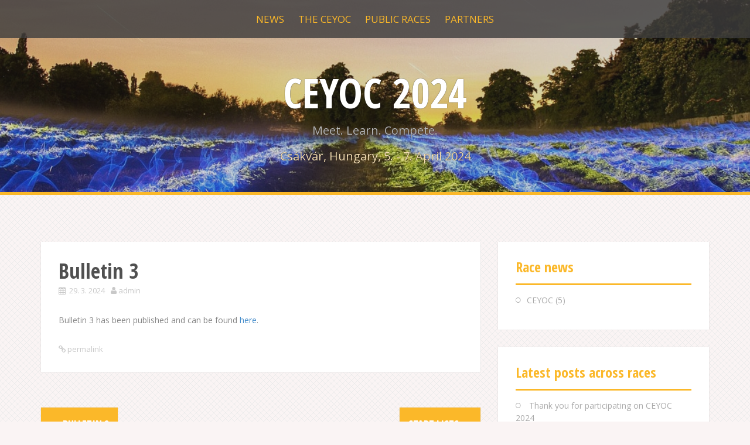

--- FILE ---
content_type: text/html; charset=UTF-8
request_url: https://ceyoc.eu/2024/ceyoc/bulletin-3/
body_size: 9823
content:
<!DOCTYPE html>
<html lang="en-US">
<head>
<meta charset="UTF-8">
<meta name="viewport" content="width=device-width, initial-scale=1">
<title>Bulletin 3 | CEYOC 2024</title>
<link rel="profile" href="http://gmpg.org/xfn/11">
<link rel="pingback" href="https://ceyoc.eu/domains/ceyoc.eu/2024/xmlrpc.php">

<meta name='robots' content='max-image-preview:large' />
<link rel='dns-prefetch' href='//fonts.googleapis.com' />
<link rel="alternate" type="application/rss+xml" title="CEYOC 2024 &raquo; Feed" href="https://ceyoc.eu/2024/feed/" />
<link rel="alternate" type="application/rss+xml" title="CEYOC 2024 &raquo; Comments Feed" href="https://ceyoc.eu/2024/comments/feed/" />
<script type="text/javascript">
/* <![CDATA[ */
window._wpemojiSettings = {"baseUrl":"https:\/\/s.w.org\/images\/core\/emoji\/14.0.0\/72x72\/","ext":".png","svgUrl":"https:\/\/s.w.org\/images\/core\/emoji\/14.0.0\/svg\/","svgExt":".svg","source":{"concatemoji":"https:\/\/ceyoc.eu\/domains\/ceyoc.eu\/2024\/wp-includes\/js\/wp-emoji-release.min.js?ver=6.4.2"}};
/*! This file is auto-generated */
!function(i,n){var o,s,e;function c(e){try{var t={supportTests:e,timestamp:(new Date).valueOf()};sessionStorage.setItem(o,JSON.stringify(t))}catch(e){}}function p(e,t,n){e.clearRect(0,0,e.canvas.width,e.canvas.height),e.fillText(t,0,0);var t=new Uint32Array(e.getImageData(0,0,e.canvas.width,e.canvas.height).data),r=(e.clearRect(0,0,e.canvas.width,e.canvas.height),e.fillText(n,0,0),new Uint32Array(e.getImageData(0,0,e.canvas.width,e.canvas.height).data));return t.every(function(e,t){return e===r[t]})}function u(e,t,n){switch(t){case"flag":return n(e,"\ud83c\udff3\ufe0f\u200d\u26a7\ufe0f","\ud83c\udff3\ufe0f\u200b\u26a7\ufe0f")?!1:!n(e,"\ud83c\uddfa\ud83c\uddf3","\ud83c\uddfa\u200b\ud83c\uddf3")&&!n(e,"\ud83c\udff4\udb40\udc67\udb40\udc62\udb40\udc65\udb40\udc6e\udb40\udc67\udb40\udc7f","\ud83c\udff4\u200b\udb40\udc67\u200b\udb40\udc62\u200b\udb40\udc65\u200b\udb40\udc6e\u200b\udb40\udc67\u200b\udb40\udc7f");case"emoji":return!n(e,"\ud83e\udef1\ud83c\udffb\u200d\ud83e\udef2\ud83c\udfff","\ud83e\udef1\ud83c\udffb\u200b\ud83e\udef2\ud83c\udfff")}return!1}function f(e,t,n){var r="undefined"!=typeof WorkerGlobalScope&&self instanceof WorkerGlobalScope?new OffscreenCanvas(300,150):i.createElement("canvas"),a=r.getContext("2d",{willReadFrequently:!0}),o=(a.textBaseline="top",a.font="600 32px Arial",{});return e.forEach(function(e){o[e]=t(a,e,n)}),o}function t(e){var t=i.createElement("script");t.src=e,t.defer=!0,i.head.appendChild(t)}"undefined"!=typeof Promise&&(o="wpEmojiSettingsSupports",s=["flag","emoji"],n.supports={everything:!0,everythingExceptFlag:!0},e=new Promise(function(e){i.addEventListener("DOMContentLoaded",e,{once:!0})}),new Promise(function(t){var n=function(){try{var e=JSON.parse(sessionStorage.getItem(o));if("object"==typeof e&&"number"==typeof e.timestamp&&(new Date).valueOf()<e.timestamp+604800&&"object"==typeof e.supportTests)return e.supportTests}catch(e){}return null}();if(!n){if("undefined"!=typeof Worker&&"undefined"!=typeof OffscreenCanvas&&"undefined"!=typeof URL&&URL.createObjectURL&&"undefined"!=typeof Blob)try{var e="postMessage("+f.toString()+"("+[JSON.stringify(s),u.toString(),p.toString()].join(",")+"));",r=new Blob([e],{type:"text/javascript"}),a=new Worker(URL.createObjectURL(r),{name:"wpTestEmojiSupports"});return void(a.onmessage=function(e){c(n=e.data),a.terminate(),t(n)})}catch(e){}c(n=f(s,u,p))}t(n)}).then(function(e){for(var t in e)n.supports[t]=e[t],n.supports.everything=n.supports.everything&&n.supports[t],"flag"!==t&&(n.supports.everythingExceptFlag=n.supports.everythingExceptFlag&&n.supports[t]);n.supports.everythingExceptFlag=n.supports.everythingExceptFlag&&!n.supports.flag,n.DOMReady=!1,n.readyCallback=function(){n.DOMReady=!0}}).then(function(){return e}).then(function(){var e;n.supports.everything||(n.readyCallback(),(e=n.source||{}).concatemoji?t(e.concatemoji):e.wpemoji&&e.twemoji&&(t(e.twemoji),t(e.wpemoji)))}))}((window,document),window._wpemojiSettings);
/* ]]> */
</script>
<style id='wp-emoji-styles-inline-css' type='text/css'>

	img.wp-smiley, img.emoji {
		display: inline !important;
		border: none !important;
		box-shadow: none !important;
		height: 1em !important;
		width: 1em !important;
		margin: 0 0.07em !important;
		vertical-align: -0.1em !important;
		background: none !important;
		padding: 0 !important;
	}
</style>
<link rel='stylesheet' id='wp-block-library-css' href='https://ceyoc.eu/domains/ceyoc.eu/2024/wp-includes/css/dist/block-library/style.min.css?ver=6.4.2' type='text/css' media='all' />
<style id='classic-theme-styles-inline-css' type='text/css'>
/*! This file is auto-generated */
.wp-block-button__link{color:#fff;background-color:#32373c;border-radius:9999px;box-shadow:none;text-decoration:none;padding:calc(.667em + 2px) calc(1.333em + 2px);font-size:1.125em}.wp-block-file__button{background:#32373c;color:#fff;text-decoration:none}
</style>
<style id='global-styles-inline-css' type='text/css'>
body{--wp--preset--color--black: #000000;--wp--preset--color--cyan-bluish-gray: #abb8c3;--wp--preset--color--white: #ffffff;--wp--preset--color--pale-pink: #f78da7;--wp--preset--color--vivid-red: #cf2e2e;--wp--preset--color--luminous-vivid-orange: #ff6900;--wp--preset--color--luminous-vivid-amber: #fcb900;--wp--preset--color--light-green-cyan: #7bdcb5;--wp--preset--color--vivid-green-cyan: #00d084;--wp--preset--color--pale-cyan-blue: #8ed1fc;--wp--preset--color--vivid-cyan-blue: #0693e3;--wp--preset--color--vivid-purple: #9b51e0;--wp--preset--gradient--vivid-cyan-blue-to-vivid-purple: linear-gradient(135deg,rgba(6,147,227,1) 0%,rgb(155,81,224) 100%);--wp--preset--gradient--light-green-cyan-to-vivid-green-cyan: linear-gradient(135deg,rgb(122,220,180) 0%,rgb(0,208,130) 100%);--wp--preset--gradient--luminous-vivid-amber-to-luminous-vivid-orange: linear-gradient(135deg,rgba(252,185,0,1) 0%,rgba(255,105,0,1) 100%);--wp--preset--gradient--luminous-vivid-orange-to-vivid-red: linear-gradient(135deg,rgba(255,105,0,1) 0%,rgb(207,46,46) 100%);--wp--preset--gradient--very-light-gray-to-cyan-bluish-gray: linear-gradient(135deg,rgb(238,238,238) 0%,rgb(169,184,195) 100%);--wp--preset--gradient--cool-to-warm-spectrum: linear-gradient(135deg,rgb(74,234,220) 0%,rgb(151,120,209) 20%,rgb(207,42,186) 40%,rgb(238,44,130) 60%,rgb(251,105,98) 80%,rgb(254,248,76) 100%);--wp--preset--gradient--blush-light-purple: linear-gradient(135deg,rgb(255,206,236) 0%,rgb(152,150,240) 100%);--wp--preset--gradient--blush-bordeaux: linear-gradient(135deg,rgb(254,205,165) 0%,rgb(254,45,45) 50%,rgb(107,0,62) 100%);--wp--preset--gradient--luminous-dusk: linear-gradient(135deg,rgb(255,203,112) 0%,rgb(199,81,192) 50%,rgb(65,88,208) 100%);--wp--preset--gradient--pale-ocean: linear-gradient(135deg,rgb(255,245,203) 0%,rgb(182,227,212) 50%,rgb(51,167,181) 100%);--wp--preset--gradient--electric-grass: linear-gradient(135deg,rgb(202,248,128) 0%,rgb(113,206,126) 100%);--wp--preset--gradient--midnight: linear-gradient(135deg,rgb(2,3,129) 0%,rgb(40,116,252) 100%);--wp--preset--font-size--small: 13px;--wp--preset--font-size--medium: 20px;--wp--preset--font-size--large: 36px;--wp--preset--font-size--x-large: 42px;--wp--preset--spacing--20: 0.44rem;--wp--preset--spacing--30: 0.67rem;--wp--preset--spacing--40: 1rem;--wp--preset--spacing--50: 1.5rem;--wp--preset--spacing--60: 2.25rem;--wp--preset--spacing--70: 3.38rem;--wp--preset--spacing--80: 5.06rem;--wp--preset--shadow--natural: 6px 6px 9px rgba(0, 0, 0, 0.2);--wp--preset--shadow--deep: 12px 12px 50px rgba(0, 0, 0, 0.4);--wp--preset--shadow--sharp: 6px 6px 0px rgba(0, 0, 0, 0.2);--wp--preset--shadow--outlined: 6px 6px 0px -3px rgba(255, 255, 255, 1), 6px 6px rgba(0, 0, 0, 1);--wp--preset--shadow--crisp: 6px 6px 0px rgba(0, 0, 0, 1);}:where(.is-layout-flex){gap: 0.5em;}:where(.is-layout-grid){gap: 0.5em;}body .is-layout-flow > .alignleft{float: left;margin-inline-start: 0;margin-inline-end: 2em;}body .is-layout-flow > .alignright{float: right;margin-inline-start: 2em;margin-inline-end: 0;}body .is-layout-flow > .aligncenter{margin-left: auto !important;margin-right: auto !important;}body .is-layout-constrained > .alignleft{float: left;margin-inline-start: 0;margin-inline-end: 2em;}body .is-layout-constrained > .alignright{float: right;margin-inline-start: 2em;margin-inline-end: 0;}body .is-layout-constrained > .aligncenter{margin-left: auto !important;margin-right: auto !important;}body .is-layout-constrained > :where(:not(.alignleft):not(.alignright):not(.alignfull)){max-width: var(--wp--style--global--content-size);margin-left: auto !important;margin-right: auto !important;}body .is-layout-constrained > .alignwide{max-width: var(--wp--style--global--wide-size);}body .is-layout-flex{display: flex;}body .is-layout-flex{flex-wrap: wrap;align-items: center;}body .is-layout-flex > *{margin: 0;}body .is-layout-grid{display: grid;}body .is-layout-grid > *{margin: 0;}:where(.wp-block-columns.is-layout-flex){gap: 2em;}:where(.wp-block-columns.is-layout-grid){gap: 2em;}:where(.wp-block-post-template.is-layout-flex){gap: 1.25em;}:where(.wp-block-post-template.is-layout-grid){gap: 1.25em;}.has-black-color{color: var(--wp--preset--color--black) !important;}.has-cyan-bluish-gray-color{color: var(--wp--preset--color--cyan-bluish-gray) !important;}.has-white-color{color: var(--wp--preset--color--white) !important;}.has-pale-pink-color{color: var(--wp--preset--color--pale-pink) !important;}.has-vivid-red-color{color: var(--wp--preset--color--vivid-red) !important;}.has-luminous-vivid-orange-color{color: var(--wp--preset--color--luminous-vivid-orange) !important;}.has-luminous-vivid-amber-color{color: var(--wp--preset--color--luminous-vivid-amber) !important;}.has-light-green-cyan-color{color: var(--wp--preset--color--light-green-cyan) !important;}.has-vivid-green-cyan-color{color: var(--wp--preset--color--vivid-green-cyan) !important;}.has-pale-cyan-blue-color{color: var(--wp--preset--color--pale-cyan-blue) !important;}.has-vivid-cyan-blue-color{color: var(--wp--preset--color--vivid-cyan-blue) !important;}.has-vivid-purple-color{color: var(--wp--preset--color--vivid-purple) !important;}.has-black-background-color{background-color: var(--wp--preset--color--black) !important;}.has-cyan-bluish-gray-background-color{background-color: var(--wp--preset--color--cyan-bluish-gray) !important;}.has-white-background-color{background-color: var(--wp--preset--color--white) !important;}.has-pale-pink-background-color{background-color: var(--wp--preset--color--pale-pink) !important;}.has-vivid-red-background-color{background-color: var(--wp--preset--color--vivid-red) !important;}.has-luminous-vivid-orange-background-color{background-color: var(--wp--preset--color--luminous-vivid-orange) !important;}.has-luminous-vivid-amber-background-color{background-color: var(--wp--preset--color--luminous-vivid-amber) !important;}.has-light-green-cyan-background-color{background-color: var(--wp--preset--color--light-green-cyan) !important;}.has-vivid-green-cyan-background-color{background-color: var(--wp--preset--color--vivid-green-cyan) !important;}.has-pale-cyan-blue-background-color{background-color: var(--wp--preset--color--pale-cyan-blue) !important;}.has-vivid-cyan-blue-background-color{background-color: var(--wp--preset--color--vivid-cyan-blue) !important;}.has-vivid-purple-background-color{background-color: var(--wp--preset--color--vivid-purple) !important;}.has-black-border-color{border-color: var(--wp--preset--color--black) !important;}.has-cyan-bluish-gray-border-color{border-color: var(--wp--preset--color--cyan-bluish-gray) !important;}.has-white-border-color{border-color: var(--wp--preset--color--white) !important;}.has-pale-pink-border-color{border-color: var(--wp--preset--color--pale-pink) !important;}.has-vivid-red-border-color{border-color: var(--wp--preset--color--vivid-red) !important;}.has-luminous-vivid-orange-border-color{border-color: var(--wp--preset--color--luminous-vivid-orange) !important;}.has-luminous-vivid-amber-border-color{border-color: var(--wp--preset--color--luminous-vivid-amber) !important;}.has-light-green-cyan-border-color{border-color: var(--wp--preset--color--light-green-cyan) !important;}.has-vivid-green-cyan-border-color{border-color: var(--wp--preset--color--vivid-green-cyan) !important;}.has-pale-cyan-blue-border-color{border-color: var(--wp--preset--color--pale-cyan-blue) !important;}.has-vivid-cyan-blue-border-color{border-color: var(--wp--preset--color--vivid-cyan-blue) !important;}.has-vivid-purple-border-color{border-color: var(--wp--preset--color--vivid-purple) !important;}.has-vivid-cyan-blue-to-vivid-purple-gradient-background{background: var(--wp--preset--gradient--vivid-cyan-blue-to-vivid-purple) !important;}.has-light-green-cyan-to-vivid-green-cyan-gradient-background{background: var(--wp--preset--gradient--light-green-cyan-to-vivid-green-cyan) !important;}.has-luminous-vivid-amber-to-luminous-vivid-orange-gradient-background{background: var(--wp--preset--gradient--luminous-vivid-amber-to-luminous-vivid-orange) !important;}.has-luminous-vivid-orange-to-vivid-red-gradient-background{background: var(--wp--preset--gradient--luminous-vivid-orange-to-vivid-red) !important;}.has-very-light-gray-to-cyan-bluish-gray-gradient-background{background: var(--wp--preset--gradient--very-light-gray-to-cyan-bluish-gray) !important;}.has-cool-to-warm-spectrum-gradient-background{background: var(--wp--preset--gradient--cool-to-warm-spectrum) !important;}.has-blush-light-purple-gradient-background{background: var(--wp--preset--gradient--blush-light-purple) !important;}.has-blush-bordeaux-gradient-background{background: var(--wp--preset--gradient--blush-bordeaux) !important;}.has-luminous-dusk-gradient-background{background: var(--wp--preset--gradient--luminous-dusk) !important;}.has-pale-ocean-gradient-background{background: var(--wp--preset--gradient--pale-ocean) !important;}.has-electric-grass-gradient-background{background: var(--wp--preset--gradient--electric-grass) !important;}.has-midnight-gradient-background{background: var(--wp--preset--gradient--midnight) !important;}.has-small-font-size{font-size: var(--wp--preset--font-size--small) !important;}.has-medium-font-size{font-size: var(--wp--preset--font-size--medium) !important;}.has-large-font-size{font-size: var(--wp--preset--font-size--large) !important;}.has-x-large-font-size{font-size: var(--wp--preset--font-size--x-large) !important;}
.wp-block-navigation a:where(:not(.wp-element-button)){color: inherit;}
:where(.wp-block-post-template.is-layout-flex){gap: 1.25em;}:where(.wp-block-post-template.is-layout-grid){gap: 1.25em;}
:where(.wp-block-columns.is-layout-flex){gap: 2em;}:where(.wp-block-columns.is-layout-grid){gap: 2em;}
.wp-block-pullquote{font-size: 1.5em;line-height: 1.6;}
</style>
<link rel='stylesheet' id='SFSImainCss-css' href='https://ceyoc.eu/domains/ceyoc.eu/2024/wp-content/plugins/ultimate-social-media-icons/css/sfsi-style.css?ver=2.8.7' type='text/css' media='all' />
<link rel='stylesheet' id='alizee-bootstrap-css' href='https://ceyoc.eu/domains/ceyoc.eu/2024/wp-content/themes/alizee/bootstrap/css/bootstrap.min.css?ver=1' type='text/css' media='all' />
<link rel='stylesheet' id='alizee-style-css' href='https://ceyoc.eu/domains/ceyoc.eu/2024/wp-content/themes/alizee/style.css?ver=6.4.2' type='text/css' media='all' />
<style id='alizee-style-inline-css' type='text/css'>
.main-navigation a, .social-navigation li a, .entry-title a:hover, .widget-title, .widgettitle, .social-widget li a::before, .author-social a, .view-all, .view-all a { color: ; }
.main-navigation li:hover, .post-navigation .nav-previous, .post-navigation .nav-next, .paging-navigation .nav-previous, .paging-navigation .nav-next, #today, .tagcloud a, .entry-thumb, .comment-respond input[type="submit"], .cat-link, .search-submit { background-color: ; }
.widget-title, .widgettitle, .entry-thumb, .author-name, .site-header, .page-header, blockquote { border-color: ; }
.sidebar-toggle { border-right-color: ; }
.social-toggle { border-left-color: ; }
.site-title a { color: ; }
.site-description { color: ; }
.entry-title, .entry-title a { color: ; }
body { color: ; }
.site-header { background-color: ; }
.footer-widget-area, .site-info { background-color: ; }

</style>
<link rel='stylesheet' id='alizee-font-awesome-css' href='https://ceyoc.eu/domains/ceyoc.eu/2024/wp-content/themes/alizee/fonts/font-awesome.min.css?ver=6.4.2' type='text/css' media='all' />
<link rel='stylesheet' id='alizee-headings-fonts-css' href='//fonts.googleapis.com/css?family=Open+Sans+Condensed%3A700&#038;ver=6.4.2' type='text/css' media='all' />
<link rel='stylesheet' id='alizee-body-fonts-css' href='//fonts.googleapis.com/css?family=Open+Sans%3A400italic%2C700italic%2C400%2C700&#038;ver=6.4.2' type='text/css' media='all' />
<script type="text/javascript" src="https://ceyoc.eu/domains/ceyoc.eu/2024/wp-includes/js/jquery/jquery.min.js?ver=3.7.1" id="jquery-core-js"></script>
<script type="text/javascript" src="https://ceyoc.eu/domains/ceyoc.eu/2024/wp-includes/js/jquery/jquery-migrate.min.js?ver=3.4.1" id="jquery-migrate-js"></script>
<script type="text/javascript" src="https://ceyoc.eu/domains/ceyoc.eu/2024/wp-content/themes/alizee/js/scripts.js?ver=1" id="alizee-scripts-js"></script>
<script type="text/javascript" src="https://ceyoc.eu/domains/ceyoc.eu/2024/wp-content/themes/alizee/js/jquery.fitvids.js?ver=1" id="alizee-fitvids-js"></script>
<link rel="https://api.w.org/" href="https://ceyoc.eu/2024/wp-json/" /><link rel="alternate" type="application/json" href="https://ceyoc.eu/2024/wp-json/wp/v2/posts/1145" /><link rel="EditURI" type="application/rsd+xml" title="RSD" href="https://ceyoc.eu/domains/ceyoc.eu/2024/xmlrpc.php?rsd" />
<meta name="generator" content="WordPress 6.4.2" />
<link rel="canonical" href="https://ceyoc.eu/2024/ceyoc/bulletin-3/" />
<link rel='shortlink' href='https://ceyoc.eu/2024/?p=1145' />
<link rel="alternate" type="application/json+oembed" href="https://ceyoc.eu/2024/wp-json/oembed/1.0/embed?url=https%3A%2F%2Fceyoc.eu%2F2024%2Fceyoc%2Fbulletin-3%2F" />
<link rel="alternate" type="text/xml+oembed" href="https://ceyoc.eu/2024/wp-json/oembed/1.0/embed?url=https%3A%2F%2Fceyoc.eu%2F2024%2Fceyoc%2Fbulletin-3%2F&#038;format=xml" />
<meta name="follow.[base64]" content="5xyzprWS0ml1yfRtqd3s"/><meta property="og:image:secure_url" content="https://ceyoc.eu/domains/ceyoc.eu/2024/wp-content/uploads/2024/03/52189178830_7998ab77c0_o-scaled.jpg" data-id="sfsi"><meta property="twitter:card" content="summary_large_image" data-id="sfsi"><meta property="twitter:image" content="https://ceyoc.eu/domains/ceyoc.eu/2024/wp-content/uploads/2024/03/52189178830_7998ab77c0_o-scaled.jpg" data-id="sfsi"><meta property="og:image:type" content="" data-id="sfsi" /><meta property="og:image:width" content="1707" data-id="sfsi" /><meta property="og:image:height" content="2560" data-id="sfsi" /><meta property="og:url" content="https://ceyoc.eu/2024/ceyoc/bulletin-3/" data-id="sfsi" /><meta property="og:description" content="
Bulletin 3 has been published and can be found here.
" data-id="sfsi" /><meta property="og:title" content="Bulletin 3" data-id="sfsi" /><!--[if lt IE 9]>
<script src="https://ceyoc.eu/domains/ceyoc.eu/2024/wp-content/themes/alizee/js/html5shiv.js"></script>
<![endif]-->
			<style type="text/css">
				.site-header:after {
				    content : "";
				    display: block;
				    position: absolute;
				    top: 0;
				    left: 0;
				    background: url(https://ceyoc.eu/domains/ceyoc.eu/2024/wp-content/themes/alizee/images/header.jpg) no-repeat;
				    background-position: center top;
				    background-attachment: fixed;
				    width: 100%;
				    height: 100%;
				    opacity : 0.4;
				}		
			</style>
	<style type="text/css">.blue-message {
background: none repeat scroll 0 0 #3399ff;
color: #ffffff;
text-shadow: none;
font-size: 14px;
line-height: 24px;
padding: 10px;
} 
.green-message {
background: none repeat scroll 0 0 #8cc14c;
color: #ffffff;
text-shadow: none;
font-size: 14px;
line-height: 24px;
padding: 10px;
} 
.orange-message {
background: none repeat scroll 0 0 #faa732;
color: #ffffff;
text-shadow: none;
font-size: 14px;
line-height: 24px;
padding: 10px;
} 
.red-message {
background: none repeat scroll 0 0 #da4d31;
color: #ffffff;
text-shadow: none;
font-size: 14px;
line-height: 24px;
padding: 10px;
} 
.grey-message {
background: none repeat scroll 0 0 #53555c;
color: #ffffff;
text-shadow: none;
font-size: 14px;
line-height: 24px;
padding: 10px;
} 
.left-block {
background: none repeat scroll 0 0px, radial-gradient(ellipse at center center, #ffffff 0%, #f2f2f2 100%) repeat scroll 0 0 rgba(0, 0, 0, 0);
color: #8b8e97;
padding: 10px;
margin: 10px;
float: left;
} 
.right-block {
background: none repeat scroll 0 0px, radial-gradient(ellipse at center center, #ffffff 0%, #f2f2f2 100%) repeat scroll 0 0 rgba(0, 0, 0, 0);
color: #8b8e97;
padding: 10px;
margin: 10px;
float: right;
} 
.blockquotes {
background: none;
border-left: 5px solid #f1f1f1;
color: #8B8E97;
font-size: 14px;
font-style: italic;
line-height: 22px;
padding-left: 15px;
padding: 10px;
width: 60%;
float: left;
} 
</style>		<style type="text/css" id="wp-custom-css">
			.has-banner .site-branding {
	padding: 120px 0 50px;
}
.site-header:after
{
	background-size:auto 90%;
	background-position: top center;
	opacity: 0.8;
}
.main-navigation li {
	font-size: 17px;
}
.has-banner .main-navigation li {
    padding: 20px 10px;
}
#sidebar-footer .widget
{
	margin: 0;
}
.pricetable s
{
	font-size: 0.8em;
	color: grey;
}
#custom_html-8
{
	padding: 10px;
}
.red-message
{
	background: none repeat scroll 0 0 #da4d31 !important;
	color: #ffffff;
}
.green-message
{
	background: none repeat scroll 0 0 #8cc14c !important;
	color: #ffffff;
}
.blue-message
{
	background: none repeat scroll 0 0 #3399ff !important;
	color: #ffffff;
}
.orange-message
{
	background: none repeat scroll 0 0 #faa732 !important;
	color: #ffffff;
}
.grey-message
{
	background: none repeat scroll 0 0 #53555c !important;
	color: #ffffff;
}
.grey-message a,.blue-message a,.green-message a,.red-message a,.orange-message a
{
	color: #ffffff !important;
}
@media print
{
	header.site-header,
	nav.post-navigation,
	div.widget-area,
	div#sidebar-footer,
	footer.site-footer
	{
		display: none;
	}
}
		</style>
		
  <style type="text/css">
  #sidebar-footer .sidebar-column #custom_html-10,
  #sidebar-footer .sidebar-column #custom_html-11,
  #sidebar-footer .sidebar-column #custom_html-13,
  #sidebar-footer .sidebar-column #text-5,
  #sidebar-footer .sidebar-column #alizee_recent_posts-5,
  #secondary .widget#categories-4,
  #secondary .widget#recent-posts-6,
  #secondary .widget#search-6
  {
    display: none;
  }
  </style>
  </head>


<body class="post-template-default single single-post postid-1145 single-format-standard sfsi_actvite_theme_default">

<div id="page" class="hfeed site">
	<a class="skip-link screen-reader-text" href="#content">Skip to content</a>

	<header id="masthead" class="site-header has-banner" role="banner">
		<nav id="site-navigation" class="main-navigation" role="navigation">
			<div class="container">
				<button class="menu-toggle btn" style="background-color:transparent;color:white;border:0"><i class="fa fa-bars"></i> MENU</button>
				<div class="menu-menu-ceyoc-container"><ul id="menu-menu-ceyoc" class="menu"><li id="menu-item-82" class="menu-item menu-item-type-custom menu-item-object-custom menu-item-82"><a href="/2024/">News</a></li>
<li id="menu-item-27" class="menu-item menu-item-type-custom menu-item-object-custom menu-item-has-children menu-item-27"><a href="#">The CEYOC</a>
<ul class="sub-menu">
	<li id="menu-item-25" class="menu-item menu-item-type-post_type menu-item-object-page menu-item-25"><a href="https://ceyoc.eu/2024/ceyoc-programme/">Programme</a></li>
	<li id="menu-item-936" class="menu-item menu-item-type-post_type menu-item-object-page menu-item-936"><a href="https://ceyoc.eu/2024/bulletin-1/">Bulletin 1</a></li>
	<li id="menu-item-974" class="menu-item menu-item-type-post_type menu-item-object-page menu-item-974"><a href="https://ceyoc.eu/2024/bulletin-2/">Bulletin 2</a></li>
	<li id="menu-item-1010" class="menu-item menu-item-type-post_type menu-item-object-page menu-item-1010"><a href="https://ceyoc.eu/2024/bulletin-3/">Bulletin 3</a></li>
	<li id="menu-item-1037" class="menu-item menu-item-type-post_type menu-item-object-page menu-item-1037"><a href="https://ceyoc.eu/2024/ceyoc-startlist/">Start Lists</a></li>
</ul>
</li>
<li id="menu-item-1129" class="menu-item menu-item-type-post_type menu-item-object-page menu-item-1129"><a href="https://ceyoc.eu/2024/public-races/">Public Races</a></li>
<li id="menu-item-172" class="menu-item menu-item-type-post_type menu-item-object-page menu-item-172"><a href="https://ceyoc.eu/2024/partners/">Partners</a></li>
</ul></div>			</div>	
		</nav><!-- #site-navigation -->
		<div class="container">
			<div class="site-branding">
															<h1 class="site-title"><a href="https://ceyoc.eu/2024/" rel="home">CEYOC 2024</a></h1>
						<h2 class="site-description">Meet. Learn. Compete.</h2>
						<h2 class="site-description" style="color:wheat;">&nbsp;<br>Csákvár, Hungary, 5. - 7. April 2024</h2>
												</div>
		</div>
				<nav class="social-navigation clearfix">
			<div class="container"><ul id="menu-social" class="menu clearfix"><li id="menu-item-369" class="menu-item menu-item-type-custom menu-item-object-custom menu-item-369"><a href="http://facebook.com/CEYOC2023"><span class="screen-reader-text">Facebook</span></a></li>
</ul></div>		</nav>
		<div class="social-toggle"><i class="fa fa-facebook"></i></div>
		</header><!-- #masthead -->

	<div id="content" class="site-content container">
	<div id="primary" class="content-area">
		<main id="main" class="site-main" role="main">

		
			
<article id="post-1145" class="post-1145 post type-post status-publish format-standard has-post-thumbnail hentry category-ceyoc">

	
	<header class="entry-header">
		<h1 class="entry-title">Bulletin 3</h1>
		<div class="entry-meta">
			<span class="posted-on"><i class="fa fa-calendar"></i> <a href="https://ceyoc.eu/2024/ceyoc/bulletin-3/" rel="bookmark"><time class="entry-date published" datetime="2024-03-29T20:58:42+01:00">29. 3. 2024</time><time class="updated" datetime="2024-03-29T20:58:44+01:00">29. 3. 2024</time></a></span><span class="byline"><i class="fa fa-user"></i> <span class="author vcard"><a class="url fn n" href="https://ceyoc.eu/2024/author/admin/">admin</a></span></span>		</div><!-- .entry-meta -->
	</header><!-- .entry-header -->

	<div class="entry-content">
		
<p>Bulletin 3 has been published and can be found <a href="https://admin.mtfsz.hu/fajl/get/fajl_id/31715/tipus/render" data-type="link" data-id="https://admin.mtfsz.hu/fajl/get/fajl_id/31715/tipus/render" target="_blank" rel="noreferrer noopener">here</a>.</p>
			</div><!-- .entry-content -->

	<footer class="entry-footer">
		<span><i class="fa fa-link"></i><a href="https://ceyoc.eu/2024/ceyoc/bulletin-3/" rel="bookmark"> permalink</a></span>
			</footer><!-- .entry-footer -->
</article><!-- #post-## -->

						

				<nav class="navigation post-navigation clearfix" role="navigation">
		<h1 class="screen-reader-text">Post navigation</h1>
		<div class="nav-links">
			<div class="nav-previous"><a href="https://ceyoc.eu/2024/ceyoc/bulletin-2/" rel="prev"><i class="fa fa-long-arrow-left"></i> Bulletin 2</a></div><div class="nav-next"><a href="https://ceyoc.eu/2024/ceyoc/start-lists/" rel="next">Start lists <i class="fa fa-long-arrow-right"></i></a></div>		</div><!-- .nav-links -->
	</nav><!-- .navigation -->
	
			
		
		</main><!-- #main -->
	</div><!-- #primary -->

	<div id="secondary" class="widget-area" role="complementary">
		<aside id="categories-2" class="widget widget_categories"><h3 class="widget-title">Race news</h3>
			<ul>
					<li class="cat-item cat-item-1"><a href="https://ceyoc.eu/2024/category/ceyoc/">CEYOC</a> (5)
</li>
			</ul>

			</aside>
		<aside id="recent-posts-2" class="widget widget_recent_entries">
		<h3 class="widget-title">Latest posts across races</h3>
		<ul>
											<li>
					<a href="https://ceyoc.eu/2024/ceyoc/thank-you-for-participating-on-ceyoc-2024/">Thank you for participating on CEYOC 2024</a>
									</li>
											<li>
					<a href="https://ceyoc.eu/2024/ceyoc/start-lists/">Start lists</a>
									</li>
											<li>
					<a href="https://ceyoc.eu/2024/ceyoc/bulletin-3/" aria-current="page">Bulletin 3</a>
									</li>
											<li>
					<a href="https://ceyoc.eu/2024/ceyoc/bulletin-2/">Bulletin 2</a>
									</li>
											<li>
					<a href="https://ceyoc.eu/2024/ceyoc/welcome/">Welcome!</a>
									</li>
					</ul>

		</aside><aside id="search-2" class="widget widget_search"><h3 class="widget-title">Search the web</h3><form role="search" method="get" class="search-form" action="https://ceyoc.eu/2024/">
				<label>
					<span class="screen-reader-text">Search for:</span>
					<input type="search" class="search-field" placeholder="Search &hellip;" value="" name="s" />
				</label>
				<input type="submit" class="search-submit" value="Search" />
			</form></aside>	</div><!-- #secondary -->

	</div><!-- #content -->
	
	<div id="sidebar-footer" class="footer-widget-area clearfix" role="complementary">
		<div class="container">
										<div class="sidebar-column col-md-4 col-sm-4"> 		<aside id="alizee_recent_posts-3" class="widget alizee_recent_posts_widget">		<h3 class="widget-title">Recent articles</h3>		<ul class="list-group">
					<li class="list-group-item">
				<div class="recent-post clearfix">
																<div class="col-md-12">										<h4><a href="https://ceyoc.eu/2024/ceyoc/thank-you-for-participating-on-ceyoc-2024/">Thank you for participating on CEYOC 2024</a></h4>
											</div>									</div>
			</li>
					<li class="list-group-item">
				<div class="recent-post clearfix">
																<div class="col-md-12">										<h4><a href="https://ceyoc.eu/2024/ceyoc/start-lists/">Start lists</a></h4>
											</div>									</div>
			</li>
					<li class="list-group-item">
				<div class="recent-post clearfix">
											<div class="recent-thumb col-md-4">
							<a href="https://ceyoc.eu/2024/ceyoc/bulletin-3/"><img width="150" height="150" src="https://ceyoc.eu/domains/ceyoc.eu/2024/wp-content/uploads/2024/03/52189178830_7998ab77c0_o-150x150.jpg" class="attachment-thumbnail size-thumbnail wp-post-image" alt="" decoding="async" loading="lazy" /></a>
						</div>
																<div class="col-md-8">										<h4><a href="https://ceyoc.eu/2024/ceyoc/bulletin-3/">Bulletin 3</a></h4>
											</div>									</div>
			</li>
					<li class="list-group-item">
				<div class="recent-post clearfix">
											<div class="recent-thumb col-md-4">
							<a href="https://ceyoc.eu/2024/ceyoc/bulletin-2/"><img width="150" height="150" src="https://ceyoc.eu/domains/ceyoc.eu/2024/wp-content/uploads/2024/02/Boritokep-150x150.jpg" class="attachment-thumbnail size-thumbnail wp-post-image" alt="" decoding="async" loading="lazy" /></a>
						</div>
																<div class="col-md-8">										<h4><a href="https://ceyoc.eu/2024/ceyoc/bulletin-2/">Bulletin 2</a></h4>
											</div>									</div>
			</li>
					<li class="list-group-item">
				<div class="recent-post clearfix">
											<div class="recent-thumb col-md-4">
							<a href="https://ceyoc.eu/2024/ceyoc/welcome/"><img width="150" height="150" src="https://ceyoc.eu/domains/ceyoc.eu/2024/wp-content/uploads/2024/02/MicrosoftTeams-image-4-1z-150x150.png" class="attachment-thumbnail size-thumbnail wp-post-image" alt="CEYOC 2024 logo" decoding="async" loading="lazy" /></a>
						</div>
																<div class="col-md-8">										<h4><a href="https://ceyoc.eu/2024/ceyoc/welcome/">Welcome!</a></h4>
											</div>									</div>
			</li>
				</ul>
		</aside>	 </div> 				<div class="sidebar-column col-md-4 col-sm-4"> <aside id="custom_html-9" class="widget_text widget widget_custom_html"><h3 class="widget-title">Partners</h3><div class="textwidget custom-html-widget"><!--
<a href="https://www.twd.sk/" target="_blank" rel="noopener"><img src="https://ceyoc.eu/domains/ceyoc.eu/2024/wp-content/uploads/2022/10/logo-sized-twd.png" alt="twd" title="twd" style="width:49%;margin-bottom:2%;float:left"></a>

<a href="https://www.fagorederlan.com/sk/celosvetove/fagor-ederlan-slovensko" target="_blank" rel="noopener"><img style="width:49%; margin-bottom:2%;float:right" src="https://ceyoc.eu/domains/ceyoc.eu/2024/wp-content/uploads/2022/10/logo-sized-fagor.png" alt=""></a>

<a href="https://www.konicaminolta.sk/sk-sk" target="_blank" rel="noreferrer noopener"><img style="width:49%;margin-bottom:2%;float:left" src="https://ceyoc.eu/domains/ceyoc.eu/2024/wp-content/uploads/2022/10/logo-sized-konica.png" alt=""></a>

<a href="https://www.stefe.sk/bb/sk" target="_blank" rel="noreferrer noopener"><img style="width:49%;margin-bottom:2%;float:right" src="https://ceyoc.eu/domains/ceyoc.eu/2024/wp-content/uploads/2022/10/logo-sized-stefe.png" alt=""></a>

<a href="https://www.monarex.sk/" target="_blank" rel="noreferrer noopener"><img style="width:49%;margin-bottom:2%;float:left" src="https://ceyoc.eu/domains/ceyoc.eu/2024/wp-content/uploads/2022/10/logo-sized-monarex.png" alt=""></a>

<a href="https://www.bbsk.sk/" target="_blank" rel="noreferrer noopener"><img style="width:49%;margin-bottom:2%;float:right" src="https://ceyoc.eu/domains/ceyoc.eu/2024/wp-content/uploads/2022/10/logo-sized-bbsk.png" alt=""></a>

<a href="https://www.umb.sk/" target="_blank" rel="noreferrer noopener"><img style="width:49%;margin-bottom:2%;float:left" src="https://ceyoc.eu/domains/ceyoc.eu/2024/wp-content/uploads/2022/10/logo-sized-umb.png" alt=""></a>

<a href="https://www.poniky.sk/" target="_blank" rel="noreferrer noopener"><img style="width:49%;margin-bottom:2%;float:right" src="https://ceyoc.eu/domains/ceyoc.eu/2024/wp-content/uploads/2022/10/logo-sized-poniky.png" alt=""></a>

<a href="https://www.banskabystrica.sk/" target="_blank" rel="noreferrer noopener"><img style="width:49%;margin-bottom:2%;float:left" src="https://ceyoc.eu/domains/ceyoc.eu/2024/wp-content/uploads/2022/10/logo-sized-bb.png" alt=""></a>

<a href="https://www.ecas.sk/" target="_blank" rel="noreferrer noopener"><img style="width:49%;margin-bottom:2%;float:right" src="https://ceyoc.eu/domains/ceyoc.eu/2024/wp-content/uploads/2023/03/ecas-logo.png" alt=""></a>
--></div></aside> </div> 				<div class="sidebar-column col-md-4 col-sm-4"> <aside id="text-3" class="widget widget_text"><h3 class="widget-title">Contacts</h3>			<div class="textwidget"><p><strong>Event Office:</strong><br />
<a href="mailto:tabanispartacus@gmail.com">tabanispartacus@gmail.com</a><br />
phone: +36 70 644 7340<br />
<a href="https://ceyoc.eu">ceyoc.eu</a></p>
<p><strong>Organiser:</strong><br />
Tabáni Spartacus SKE<br />
Orienteering Club<br />
Attila út 2.<br />
1013 Budapest<br />
Hungary<br />
<a href="https://www.tabanispartacus.hu" target="_blank" rel="noopener">www.tabanispartacus.hu</a></p>
</div>
		</aside> </div> 		</div>	
	</div>
	<footer id="colophon" class="site-footer" role="contentinfo">
		<div class="site-info">
			<div class="container">
				<a href="http://wordpress.org/">Proudly powered by WordPress</a>
				<span class="sep"> | </span>
				Theme: <a href="http://athemes.com/theme/alizee">Alizee</a> by aThemes			</div>
		</div><!-- .site-info -->
	</footer><!-- #colophon -->
</div><!-- #page -->

                <!--facebook like and share js -->
                <div id="fb-root"></div>
                <script>
                    (function(d, s, id) {
                        var js, fjs = d.getElementsByTagName(s)[0];
                        if (d.getElementById(id)) return;
                        js = d.createElement(s);
                        js.id = id;
                        js.src = "//connect.facebook.net/en_US/sdk.js#xfbml=1&version=v2.5";
                        fjs.parentNode.insertBefore(js, fjs);
                    }(document, 'script', 'facebook-jssdk'));
                </script>
                <script>
window.addEventListener('sfsi_functions_loaded', function() {
    if (typeof sfsi_responsive_toggle == 'function') {
        sfsi_responsive_toggle(0);
        // console.log('sfsi_responsive_toggle');

    }
})
</script>
<script>
window.addEventListener('sfsi_functions_loaded', function() {
    if (typeof sfsi_plugin_version == 'function') {
        sfsi_plugin_version(2.77);
    }
});

function sfsi_processfurther(ref) {
    var feed_id = '[base64]';
    var feedtype = 8;
    var email = jQuery(ref).find('input[name="email"]').val();
    var filter = /^([a-zA-Z0-9_\.\-])+\@(([a-zA-Z0-9\-])+\.)+([a-zA-Z0-9]{2,4})+$/;
    if ((email != "Enter your email") && (filter.test(email))) {
        if (feedtype == "8") {
            var url = "https://api.follow.it/subscription-form/" + feed_id + "/" + feedtype;
            window.open(url, "popupwindow", "scrollbars=yes,width=1080,height=760");
            return true;
        }
    } else {
        alert("Please enter email address");
        jQuery(ref).find('input[name="email"]').focus();
        return false;
    }
}
</script>
<style type="text/css" aria-selected="true">
.sfsi_subscribe_Popinner {
    width: 100% !important;

    height: auto !important;

    
    padding: 18px 0px !important;

    background-color: #ffffff !important;
}

.sfsi_subscribe_Popinner form {
    margin: 0 20px !important;
}

.sfsi_subscribe_Popinner h5 {
    font-family: Helvetica,Arial,sans-serif !important;

    font-weight: bold !important;
                color: #000000 !important;    
        font-size: 16px !important;    
        text-align: center !important;        margin: 0 0 10px !important;
    padding: 0 !important;
}

.sfsi_subscription_form_field {
    margin: 5px 0 !important;
    width: 100% !important;
    display: inline-flex;
    display: -webkit-inline-flex;
}

.sfsi_subscription_form_field input {
    width: 100% !important;
    padding: 10px 0px !important;
}

.sfsi_subscribe_Popinner input[type=email] {
        font-family: Helvetica,Arial,sans-serif !important;    
    font-style: normal !important;
        
        font-size: 14px !important;    
        text-align: center !important;    }

.sfsi_subscribe_Popinner input[type=email]::-webkit-input-placeholder {

        font-family: Helvetica,Arial,sans-serif !important;    
    font-style: normal !important;
           
        font-size: 14px !important;    
        text-align: center !important;    }

.sfsi_subscribe_Popinner input[type=email]:-moz-placeholder {
    /* Firefox 18- */
        font-family: Helvetica,Arial,sans-serif !important;    
    font-style: normal !important;
        
        font-size: 14px !important;    
        text-align: center !important;    
}

.sfsi_subscribe_Popinner input[type=email]::-moz-placeholder {
    /* Firefox 19+ */
        font-family: Helvetica,Arial,sans-serif !important;    
        font-style: normal !important;
        
            font-size: 14px !important;                text-align: center !important;    }

.sfsi_subscribe_Popinner input[type=email]:-ms-input-placeholder {

    font-family: Helvetica,Arial,sans-serif !important;
    font-style: normal !important;
        
            font-size: 14px !important ;
            text-align: center !important;    }

.sfsi_subscribe_Popinner input[type=submit] {

        font-family: Helvetica,Arial,sans-serif !important;    
    font-weight: bold !important;
            color: #000000 !important;    
        font-size: 16px !important;    
        text-align: center !important;    
        background-color: #dedede !important;    }

.sfsi_shortcode_container {
        float: left;
    }

    .sfsi_shortcode_container .norm_row .sfsi_wDiv {
        position: relative !important;
    }

    .sfsi_shortcode_container .sfsi_holders {
        display: none;
    }

    </style>

<script type="text/javascript" src="https://ceyoc.eu/domains/ceyoc.eu/2024/wp-includes/js/jquery/ui/core.min.js?ver=1.13.2" id="jquery-ui-core-js"></script>
<script type="text/javascript" src="https://ceyoc.eu/domains/ceyoc.eu/2024/wp-content/plugins/ultimate-social-media-icons/js/shuffle/modernizr.custom.min.js?ver=6.4.2" id="SFSIjqueryModernizr-js"></script>
<script type="text/javascript" src="https://ceyoc.eu/domains/ceyoc.eu/2024/wp-content/plugins/ultimate-social-media-icons/js/shuffle/jquery.shuffle.min.js?ver=6.4.2" id="SFSIjqueryShuffle-js"></script>
<script type="text/javascript" src="https://ceyoc.eu/domains/ceyoc.eu/2024/wp-content/plugins/ultimate-social-media-icons/js/shuffle/random-shuffle-min.js?ver=6.4.2" id="SFSIjqueryrandom-shuffle-js"></script>
<script type="text/javascript" id="SFSICustomJs-js-extra">
/* <![CDATA[ */
var sfsi_icon_ajax_object = {"nonce":"d50ac1f2c3","ajax_url":"https:\/\/ceyoc.eu\/domains\/ceyoc.eu\/2024\/wp-admin\/admin-ajax.php","plugin_url":"https:\/\/ceyoc.eu\/domains\/ceyoc.eu\/2024\/wp-content\/plugins\/ultimate-social-media-icons\/"};
/* ]]> */
</script>
<script type="text/javascript" src="https://ceyoc.eu/domains/ceyoc.eu/2024/wp-content/plugins/ultimate-social-media-icons/js/custom.js?ver=2.8.7" id="SFSICustomJs-js"></script>
<script type="text/javascript" src="https://ceyoc.eu/domains/ceyoc.eu/2024/wp-content/themes/alizee/js/navigation.js?ver=20120206" id="alizee-navigation-js"></script>
<script type="text/javascript" src="https://ceyoc.eu/domains/ceyoc.eu/2024/wp-content/themes/alizee/js/skip-link-focus-fix.js?ver=20130115" id="alizee-skip-link-focus-fix-js"></script>

</body>
</html>
